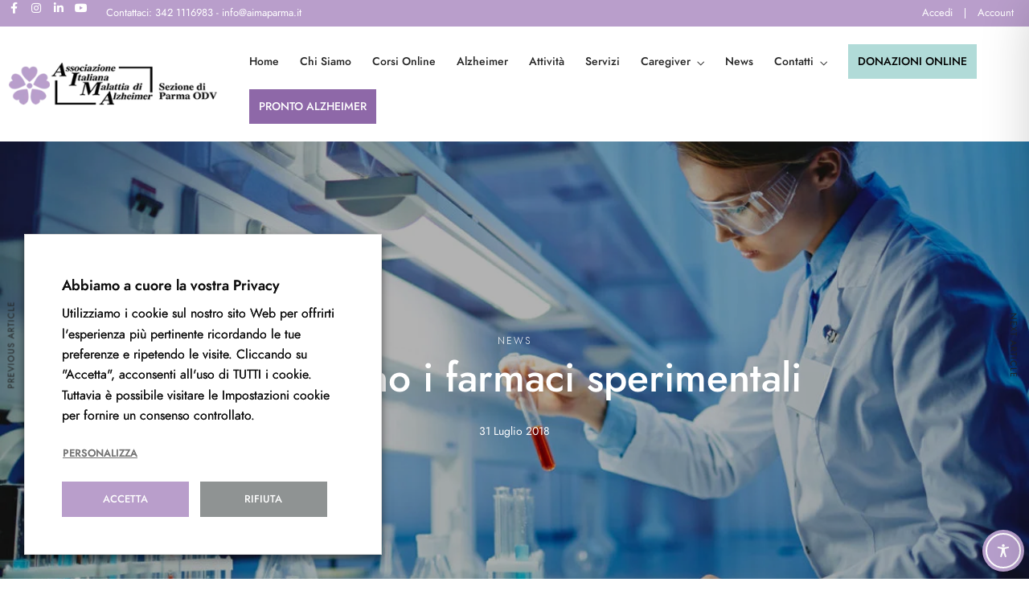

--- FILE ---
content_type: text/css; charset=utf-8
request_url: https://aimaparma.it/wp-content/uploads/elementor/css/post-1091.css?ver=1665685856
body_size: 1237
content:
.elementor-1091 .elementor-element.elementor-element-89c6ffe:not(.elementor-motion-effects-element-type-background), .elementor-1091 .elementor-element.elementor-element-89c6ffe > .elementor-motion-effects-container > .elementor-motion-effects-layer{background-color:#B99ECB;}.elementor-1091 .elementor-element.elementor-element-89c6ffe{transition:background 0.3s, border 0.3s, border-radius 0.3s, box-shadow 0.3s;}.elementor-1091 .elementor-element.elementor-element-89c6ffe > .elementor-background-overlay{transition:background 0.3s, border-radius 0.3s, opacity 0.3s;}.elementor-bc-flex-widget .elementor-1091 .elementor-element.elementor-element-54b8b78.elementor-column .elementor-widget-wrap{align-items:center;}.elementor-1091 .elementor-element.elementor-element-54b8b78.elementor-column.elementor-element[data-element_type="column"] > .elementor-widget-wrap.elementor-element-populated{align-content:center;align-items:center;}.elementor-1091 .elementor-element.elementor-element-54b8b78 > .elementor-widget-wrap > .elementor-widget:not(.elementor-widget__width-auto):not(.elementor-widget__width-initial):not(:last-child):not(.elementor-absolute){margin-bottom:0px;}.elementor-1091 .elementor-element.elementor-element-54b8b78 > .elementor-element-populated{padding:0px 0px 0px 0px;}.elementor-1091 .elementor-element.elementor-element-b861fe2 .elementor-repeater-item-4c7fc40.elementor-social-icon i{color:#FFFFFF;}.elementor-1091 .elementor-element.elementor-element-b861fe2 .elementor-repeater-item-4c7fc40.elementor-social-icon svg{fill:#FFFFFF;}.elementor-1091 .elementor-element.elementor-element-b861fe2 .elementor-repeater-item-979e885.elementor-social-icon i{color:#FFFFFF;}.elementor-1091 .elementor-element.elementor-element-b861fe2 .elementor-repeater-item-979e885.elementor-social-icon svg{fill:#FFFFFF;}.elementor-1091 .elementor-element.elementor-element-b861fe2 .elementor-repeater-item-cc5da47.elementor-social-icon i{color:#FFFFFF;}.elementor-1091 .elementor-element.elementor-element-b861fe2 .elementor-repeater-item-cc5da47.elementor-social-icon svg{fill:#FFFFFF;}.elementor-1091 .elementor-element.elementor-element-b861fe2 .elementor-repeater-item-6dc185a.elementor-social-icon i{color:#FFFFFF;}.elementor-1091 .elementor-element.elementor-element-b861fe2 .elementor-repeater-item-6dc185a.elementor-social-icon svg{fill:#FFFFFF;}.elementor-1091 .elementor-element.elementor-element-b861fe2{--grid-template-columns:repeat(0, auto);--icon-size:14px;--grid-column-gap:0px;--grid-row-gap:0px;width:auto;max-width:auto;align-self:center;}.elementor-1091 .elementor-element.elementor-element-b861fe2 .elementor-widget-container{text-align:right;}.elementor-1091 .elementor-element.elementor-element-b861fe2 .elementor-social-icon{background-color:rgba(255,255,255,0);}.elementor-1091 .elementor-element.elementor-element-b861fe2 .elementor-social-icon i{color:#222222;}.elementor-1091 .elementor-element.elementor-element-b861fe2 .elementor-social-icon svg{fill:#222222;}.elementor-1091 .elementor-element.elementor-element-b861fe2 > .elementor-widget-container{margin:0px 0px 0px 10px;}.elementor-1091 .elementor-element.elementor-element-556d10b .elementor-heading-title{color:#ffffff;font-size:13px;}.elementor-1091 .elementor-element.elementor-element-556d10b > .elementor-widget-container{margin:0px 0px 0px 10px;}.elementor-1091 .elementor-element.elementor-element-556d10b{width:auto;max-width:auto;align-self:center;}.elementor-bc-flex-widget .elementor-1091 .elementor-element.elementor-element-2997bcb.elementor-column .elementor-widget-wrap{align-items:center;}.elementor-1091 .elementor-element.elementor-element-2997bcb.elementor-column.elementor-element[data-element_type="column"] > .elementor-widget-wrap.elementor-element-populated{align-content:center;align-items:center;}.elementor-1091 .elementor-element.elementor-element-2997bcb.elementor-column > .elementor-widget-wrap{justify-content:flex-end;}.elementor-1091 .elementor-element.elementor-element-2fd02b7{text-align:right;width:auto;max-width:auto;align-self:center;}.elementor-1091 .elementor-element.elementor-element-2fd02b7 .elementor-heading-title{color:#ffffff;font-size:13px;}.elementor-1091 .elementor-element.elementor-element-2fd02b7 > .elementor-widget-container{padding:0px 15px 0px 15px;border-style:solid;border-width:0px 1px 0px 0px;border-color:#ffffff;}.elementor-1091 .elementor-element.elementor-element-f21ba71{text-align:right;width:auto;max-width:auto;align-self:center;}.elementor-1091 .elementor-element.elementor-element-f21ba71 .elementor-heading-title{color:#ffffff;font-size:13px;}.elementor-1091 .elementor-element.elementor-element-f21ba71 > .elementor-widget-container{padding:0px 0px 0px 15px;}.elementor-1091 .elementor-element.elementor-element-fa76b31:not(.elementor-motion-effects-element-type-background), .elementor-1091 .elementor-element.elementor-element-fa76b31 > .elementor-motion-effects-container > .elementor-motion-effects-layer{background-color:#ffffff;}.elementor-1091 .elementor-element.elementor-element-fa76b31{transition:background 0.3s, border 0.3s, border-radius 0.3s, box-shadow 0.3s;padding:10px 0px 10px 0px;}.elementor-1091 .elementor-element.elementor-element-fa76b31 > .elementor-background-overlay{transition:background 0.3s, border-radius 0.3s, opacity 0.3s;}.elementor-bc-flex-widget .elementor-1091 .elementor-element.elementor-element-8423184.elementor-column .elementor-widget-wrap{align-items:center;}.elementor-1091 .elementor-element.elementor-element-8423184.elementor-column.elementor-element[data-element_type="column"] > .elementor-widget-wrap.elementor-element-populated{align-content:center;align-items:center;}.elementor-1091 .elementor-element.elementor-element-8423184 > .elementor-element-populated{padding:0px 0px 0px 0px;}.elementor-1091 .elementor-element.elementor-element-54d63b9{text-align:left;}.elementor-1091 .elementor-element.elementor-element-54d63b9 img{width:321px;}.elementor-1091 .elementor-element.elementor-element-54d63b9 > .elementor-widget-container{margin:0px 0px 0px 10px;}.elementor-1091 .elementor-element.elementor-element-2850634.elementor-column > .elementor-widget-wrap{justify-content:flex-end;}.elementor-1091 .elementor-element.elementor-element-2850634 > .elementor-element-populated{margin:0px 0px 0px 30px;--e-column-margin-right:0px;--e-column-margin-left:30px;padding:0px 0px 0px 0px;}.elementor-1091 .elementor-element.elementor-element-1753f58 .tg_navigation_wrapper .nav li a{font-size:14px;font-weight:700;color:#222222;}.elementor-1091 .elementor-element.elementor-element-1753f58 .tg_navigation_wrapper .nav > li{margin:0px 20px 0px 0px;}.elementor-1091 .elementor-element.elementor-element-1753f58 .tg_navigation_wrapper .nav{text-align:left;}.elementor-1091 .elementor-element.elementor-element-1753f58 .tg_navigation_wrapper .nav li ul.sub-menu li{padding:5px 20px 5px 20px;}.elementor-1091 .elementor-element.elementor-element-1753f58 .tg_navigation_wrapper .nav li ul.sub-menu{text-align:left;border-radius:5px;background:#ffffff;}.elementor-1091 .elementor-element.elementor-element-1753f58 .tg_navigation_wrapper .nav li a:hover{color:#B99ECB;}.elementor-1091 .elementor-element.elementor-element-1753f58 .tg_navigation_wrapper .nav ul li a:before, .elementor-1091 .elementor-element.elementor-element-1753f58 .tg_navigation_wrapper div .nav li > a:before{background-color:#B99ECB;}.elementor-1091 .elementor-element.elementor-element-1753f58 .tg_navigation_wrapper .nav > li.current-menu-item > a, .elementor-1091 .elementor-element.elementor-element-1753f58 .tg_navigation_wrapper .nav > li.current-menu-parent > a, .elementor-1091 .elementor-element.elementor-element-1753f58 .tg_navigation_wrapper .nav > li.current-menu-ancestor > a, .elementor-1091 .elementor-element.elementor-element-1753f58 .tg_navigation_wrapper .nav li ul:not(.sub-menu) li.current-menu-item a, .elementor-1091 .elementor-element.elementor-element-1753f58 .tg_navigation_wrapper .nav li.current-menu-parent  ul li.current-menu-item a{color:#B99ECB;}.elementor-1091 .elementor-element.elementor-element-1753f58 .tg_navigation_wrapper .nav > li.current-menu-item > a:before, .elementor-1091 .elementor-element.elementor-element-1753f58 .tg_navigation_wrapper .nav > li.current-menu-parent > a:before, .elementor-1091 .elementor-element.elementor-element-1753f58 .tg_navigation_wrapper .nav > li.current-menu-ancestor > a:before, .elementor-1091 .elementor-element.elementor-element-1753f58 .tg_navigation_wrapper .nav li ul:not(.sub-menu) li.current-menu-item a:before, .elementor-1091 .elementor-element.elementor-element-1753f58 .tg_navigation_wrapper .nav li.current-menu-parent  ul li.current-menu-item a:before{background-color:#B99ECB;}.elementor-1091 .elementor-element.elementor-element-1753f58 .tg_navigation_wrapper .nav li ul li a{color:#222222;}.elementor-1091 .elementor-element.elementor-element-1753f58 .tg_navigation_wrapper .nav li ul li a:hover{color:#B99ECB;}.elementor-1091 .elementor-element.elementor-element-1753f58 .tg_navigation_wrapper .nav li ul li a:before, .elementor-1091 .elementor-element.elementor-element-1753f58 .tg_navigation_wrapper .nav li ul li > a:before{background-color:#B99ECB;}.elementor-1091 .elementor-element.elementor-element-1753f58 .tg_navigation_wrapper .nav li ul > li.current-menu-item > a, .elementor-1091 .elementor-element.elementor-element-1753f58 .tg_navigation_wrapper .nav li ul > li.current-menu-parent > a, .elementor-1091 .elementor-element.elementor-element-1753f58 .tg_navigation_wrapper .nav li ul > li.current-menu-ancestor > a, .elementor-1091 .elementor-element.elementor-element-1753f58 .tg_navigation_wrapper .nav li ul li ul:not(.sub-menu) li.current-menu-item a, .elementor-1091 .elementor-element.elementor-element-1753f58 .tg_navigation_wrapper .nav li ul li.current-menu-parent  ul li.current-menu-item a, .elementor-1091 .elementor-element.elementor-element-1753f58 .tg_navigation_wrapper .nav li.current-menu-parent ul > li.current-menu-item > a{color:#B99ECB;}.elementor-1091 .elementor-element.elementor-element-1753f58 .tg_navigation_wrapper .nav li ul > li.current-menu-item > a:before, .elementor-1091 .elementor-element.elementor-element-1753f58 .tg_navigation_wrapper .nav li ul > li.current-menu-parent > a:before, .elementor-1091 .elementor-element.elementor-element-1753f58 .tg_navigation_wrapper .nav li ul > li.current-menu-ancestor > a:before, .elementor-1091 .elementor-element.elementor-element-1753f58 .tg_navigation_wrapper .nav li ul li ul:not(.sub-menu) li.current-menu-item a:before, .elementor-1091 .elementor-element.elementor-element-1753f58 .tg_navigation_wrapper .nav li ul li.current-menu-parent  ul li.current-menu-item a:before{background-color:#B99ECB;}.elementor-1091 .elementor-element.elementor-element-1753f58{width:auto;max-width:auto;align-self:center;}.elementor-bc-flex-widget .elementor-1091 .elementor-element.elementor-element-5d7721d.elementor-column .elementor-widget-wrap{align-items:center;}.elementor-1091 .elementor-element.elementor-element-5d7721d.elementor-column.elementor-element[data-element_type="column"] > .elementor-widget-wrap.elementor-element-populated{align-content:center;align-items:center;}.elementor-1091 .elementor-element.elementor-element-5d7721d.elementor-column > .elementor-widget-wrap{justify-content:flex-end;}.elementor-1091 .elementor-element.elementor-element-5d7721d > .elementor-element-populated{padding:0px 0px 0px 0px;}.elementor-1091 .elementor-element.elementor-element-1ff5a6a .elementor-button .elementor-align-icon-right{margin-left:0px;}.elementor-1091 .elementor-element.elementor-element-1ff5a6a .elementor-button .elementor-align-icon-left{margin-right:0px;}.elementor-1091 .elementor-element.elementor-element-1ff5a6a .elementor-button{font-size:18px;fill:#4a4a4a;color:#4a4a4a;background-color:rgba(255,255,255,0);padding:0px 0px 0px 0px;}.elementor-1091 .elementor-element.elementor-element-1ff5a6a > .elementor-widget-container{margin:10px 0px 0px 10px;}.elementor-1091 .elementor-element.elementor-element-1ff5a6a{width:auto;max-width:auto;align-self:center;}@media(min-width:768px){.elementor-1091 .elementor-element.elementor-element-54b8b78{width:85.431%;}.elementor-1091 .elementor-element.elementor-element-2997bcb{width:13.882%;}.elementor-1091 .elementor-element.elementor-element-8423184{width:21.48%;}.elementor-1091 .elementor-element.elementor-element-2850634{width:75.802%;}.elementor-1091 .elementor-element.elementor-element-5d7721d{width:2.05%;}}@media(max-width:1024px) and (min-width:768px){.elementor-1091 .elementor-element.elementor-element-54b8b78{width:50%;}.elementor-1091 .elementor-element.elementor-element-2997bcb{width:50%;}}@media(max-width:1024px){.elementor-1091 .elementor-element.elementor-element-89c6ffe{padding:5px 0px 5px 0px;}.elementor-1091 .elementor-element.elementor-element-54b8b78 > .elementor-element-populated{padding:0px 0px 0px 30px;}.elementor-1091 .elementor-element.elementor-element-2997bcb > .elementor-element-populated{padding:0px 0px 0px 20px;}.elementor-1091 .elementor-element.elementor-element-f21ba71 > .elementor-widget-container{padding:0px 30px 0px 15px;}.elementor-1091 .elementor-element.elementor-element-8423184 > .elementor-element-populated{padding:0px 0px 0px 30px;}.elementor-1091 .elementor-element.elementor-element-1ff5a6a > .elementor-widget-container{margin:10px 30px 0px 0px;}}@media(max-width:767px){.elementor-1091 .elementor-element.elementor-element-fa76b31{padding:10px 0px 10px 0px;}.elementor-1091 .elementor-element.elementor-element-8423184{width:70%;}.elementor-1091 .elementor-element.elementor-element-8423184 > .elementor-element-populated{margin:0px 0px 0px 20px;--e-column-margin-right:0px;--e-column-margin-left:20px;padding:0px 0px 0px 0px;}.elementor-1091 .elementor-element.elementor-element-54d63b9{text-align:left;}.elementor-1091 .elementor-element.elementor-element-54d63b9 img{width:180px;}.elementor-1091 .elementor-element.elementor-element-2850634 > .elementor-element-populated{padding:0px 0px 0px 0px;}.elementor-1091 .elementor-element.elementor-element-5d7721d{width:30%;}.elementor-1091 .elementor-element.elementor-element-5d7721d > .elementor-element-populated{margin:0px 0px 0px 0px;--e-column-margin-right:0px;--e-column-margin-left:0px;padding:0px 20px 0px 0px;}.elementor-1091 .elementor-element.elementor-element-1ff5a6a > .elementor-widget-container{margin:0px 0px 0px 0px;padding:0px 0px 0px 0px;}}

--- FILE ---
content_type: text/css; charset=utf-8
request_url: https://aimaparma.it/wp-content/uploads/elementor/css/post-1116.css?ver=1665685856
body_size: 807
content:
.elementor-1116 .elementor-element.elementor-element-6744d0c:not(.elementor-motion-effects-element-type-background), .elementor-1116 .elementor-element.elementor-element-6744d0c > .elementor-motion-effects-container > .elementor-motion-effects-layer{background-color:#ffffff;}.elementor-1116 .elementor-element.elementor-element-6744d0c{box-shadow:0px 0px 20px 0px rgba(0,0,0,0.05);transition:background 0.3s, border 0.3s, border-radius 0.3s, box-shadow 0.3s;padding:0px 0px 0px 0px;}.elementor-1116 .elementor-element.elementor-element-6744d0c > .elementor-background-overlay{transition:background 0.3s, border-radius 0.3s, opacity 0.3s;}.elementor-bc-flex-widget .elementor-1116 .elementor-element.elementor-element-cb26e12.elementor-column .elementor-widget-wrap{align-items:center;}.elementor-1116 .elementor-element.elementor-element-cb26e12.elementor-column.elementor-element[data-element_type="column"] > .elementor-widget-wrap.elementor-element-populated{align-content:center;align-items:center;}.elementor-1116 .elementor-element.elementor-element-cb26e12 > .elementor-element-populated{padding:0px 0px 0px 0px;}.elementor-1116 .elementor-element.elementor-element-d05ae0f{text-align:left;}.elementor-1116 .elementor-element.elementor-element-d05ae0f img{width:253px;}.elementor-1116 .elementor-element.elementor-element-d05ae0f > .elementor-widget-container{margin:0px 0px 0px 10px;}.elementor-1116 .elementor-element.elementor-element-66727af.elementor-column > .elementor-widget-wrap{justify-content:flex-end;}.elementor-1116 .elementor-element.elementor-element-66727af > .elementor-element-populated{padding:0px 0px 0px 0px;}.elementor-1116 .elementor-element.elementor-element-b3c17c0 .tg_navigation_wrapper .nav li a{font-size:14px;font-weight:700;color:#222222;}.elementor-1116 .elementor-element.elementor-element-b3c17c0 .tg_navigation_wrapper .nav > li{margin:0px 20px 0px 0px;}.elementor-1116 .elementor-element.elementor-element-b3c17c0 .tg_navigation_wrapper .nav{text-align:left;}.elementor-1116 .elementor-element.elementor-element-b3c17c0 .tg_navigation_wrapper .nav li ul.sub-menu li{padding:5px 20px 5px 20px;}.elementor-1116 .elementor-element.elementor-element-b3c17c0 .tg_navigation_wrapper .nav li ul.sub-menu{text-align:left;border-radius:5px;background:#ffffff;}.elementor-1116 .elementor-element.elementor-element-b3c17c0 .tg_navigation_wrapper .nav li a:hover{color:#B99ECB;}.elementor-1116 .elementor-element.elementor-element-b3c17c0 .tg_navigation_wrapper .nav ul li a:before, .elementor-1116 .elementor-element.elementor-element-b3c17c0 .tg_navigation_wrapper div .nav li > a:before{background-color:#B99ECB;}.elementor-1116 .elementor-element.elementor-element-b3c17c0 .tg_navigation_wrapper .nav > li.current-menu-item > a, .elementor-1116 .elementor-element.elementor-element-b3c17c0 .tg_navigation_wrapper .nav > li.current-menu-parent > a, .elementor-1116 .elementor-element.elementor-element-b3c17c0 .tg_navigation_wrapper .nav > li.current-menu-ancestor > a, .elementor-1116 .elementor-element.elementor-element-b3c17c0 .tg_navigation_wrapper .nav li ul:not(.sub-menu) li.current-menu-item a, .elementor-1116 .elementor-element.elementor-element-b3c17c0 .tg_navigation_wrapper .nav li.current-menu-parent  ul li.current-menu-item a{color:#B99ECB;}.elementor-1116 .elementor-element.elementor-element-b3c17c0 .tg_navigation_wrapper .nav > li.current-menu-item > a:before, .elementor-1116 .elementor-element.elementor-element-b3c17c0 .tg_navigation_wrapper .nav > li.current-menu-parent > a:before, .elementor-1116 .elementor-element.elementor-element-b3c17c0 .tg_navigation_wrapper .nav > li.current-menu-ancestor > a:before, .elementor-1116 .elementor-element.elementor-element-b3c17c0 .tg_navigation_wrapper .nav li ul:not(.sub-menu) li.current-menu-item a:before, .elementor-1116 .elementor-element.elementor-element-b3c17c0 .tg_navigation_wrapper .nav li.current-menu-parent  ul li.current-menu-item a:before{background-color:#B99ECB;}.elementor-1116 .elementor-element.elementor-element-b3c17c0 .tg_navigation_wrapper .nav li ul li a{color:#222222;}.elementor-1116 .elementor-element.elementor-element-b3c17c0 .tg_navigation_wrapper .nav li ul li a:hover{color:#B99ECB;}.elementor-1116 .elementor-element.elementor-element-b3c17c0 .tg_navigation_wrapper .nav li ul li a:before, .elementor-1116 .elementor-element.elementor-element-b3c17c0 .tg_navigation_wrapper .nav li ul li > a:before{background-color:#B99ECB;}.elementor-1116 .elementor-element.elementor-element-b3c17c0 .tg_navigation_wrapper .nav li ul > li.current-menu-item > a, .elementor-1116 .elementor-element.elementor-element-b3c17c0 .tg_navigation_wrapper .nav li ul > li.current-menu-parent > a, .elementor-1116 .elementor-element.elementor-element-b3c17c0 .tg_navigation_wrapper .nav li ul > li.current-menu-ancestor > a, .elementor-1116 .elementor-element.elementor-element-b3c17c0 .tg_navigation_wrapper .nav li ul li ul:not(.sub-menu) li.current-menu-item a, .elementor-1116 .elementor-element.elementor-element-b3c17c0 .tg_navigation_wrapper .nav li ul li.current-menu-parent  ul li.current-menu-item a, .elementor-1116 .elementor-element.elementor-element-b3c17c0 .tg_navigation_wrapper .nav li.current-menu-parent ul > li.current-menu-item > a{color:#B99ECB;}.elementor-1116 .elementor-element.elementor-element-b3c17c0 .tg_navigation_wrapper .nav li ul > li.current-menu-item > a:before, .elementor-1116 .elementor-element.elementor-element-b3c17c0 .tg_navigation_wrapper .nav li ul > li.current-menu-parent > a:before, .elementor-1116 .elementor-element.elementor-element-b3c17c0 .tg_navigation_wrapper .nav li ul > li.current-menu-ancestor > a:before, .elementor-1116 .elementor-element.elementor-element-b3c17c0 .tg_navigation_wrapper .nav li ul li ul:not(.sub-menu) li.current-menu-item a:before, .elementor-1116 .elementor-element.elementor-element-b3c17c0 .tg_navigation_wrapper .nav li ul li.current-menu-parent  ul li.current-menu-item a:before{background-color:#B99ECB;}.elementor-1116 .elementor-element.elementor-element-b3c17c0{width:auto;max-width:auto;align-self:center;}.elementor-bc-flex-widget .elementor-1116 .elementor-element.elementor-element-571c490.elementor-column .elementor-widget-wrap{align-items:center;}.elementor-1116 .elementor-element.elementor-element-571c490.elementor-column.elementor-element[data-element_type="column"] > .elementor-widget-wrap.elementor-element-populated{align-content:center;align-items:center;}.elementor-1116 .elementor-element.elementor-element-571c490.elementor-column > .elementor-widget-wrap{justify-content:flex-end;}.elementor-1116 .elementor-element.elementor-element-571c490 > .elementor-element-populated{padding:0px 0px 0px 0px;}.elementor-1116 .elementor-element.elementor-element-6c059e9 .elementor-button .elementor-align-icon-right{margin-left:0px;}.elementor-1116 .elementor-element.elementor-element-6c059e9 .elementor-button .elementor-align-icon-left{margin-right:0px;}.elementor-1116 .elementor-element.elementor-element-6c059e9 .elementor-button{font-size:18px;fill:#4a4a4a;color:#4a4a4a;background-color:rgba(255,255,255,0);padding:0px 0px 0px 0px;}.elementor-1116 .elementor-element.elementor-element-6c059e9 > .elementor-widget-container{margin:10px 0px 0px 10px;}.elementor-1116 .elementor-element.elementor-element-6c059e9{width:auto;max-width:auto;align-self:center;}@media(max-width:1024px){.elementor-1116 .elementor-element.elementor-element-cb26e12 > .elementor-element-populated{padding:0px 0px 0px 30px;}.elementor-1116 .elementor-element.elementor-element-6c059e9 > .elementor-widget-container{margin:10px 30px 0px 0px;}}@media(max-width:767px){.elementor-1116 .elementor-element.elementor-element-6744d0c{padding:10px 0px 10px 0px;}.elementor-1116 .elementor-element.elementor-element-cb26e12{width:70%;}.elementor-1116 .elementor-element.elementor-element-cb26e12 > .elementor-element-populated{margin:0px 0px 0px 20px;--e-column-margin-right:0px;--e-column-margin-left:20px;padding:0px 0px 0px 0px;}.elementor-1116 .elementor-element.elementor-element-d05ae0f{text-align:left;}.elementor-1116 .elementor-element.elementor-element-d05ae0f img{width:180px;}.elementor-1116 .elementor-element.elementor-element-66727af > .elementor-element-populated{padding:0px 0px 0px 0px;}.elementor-1116 .elementor-element.elementor-element-571c490{width:30%;}.elementor-1116 .elementor-element.elementor-element-571c490 > .elementor-element-populated{margin:0px 0px 0px 0px;--e-column-margin-right:0px;--e-column-margin-left:0px;padding:0px 20px 0px 0px;}.elementor-1116 .elementor-element.elementor-element-6c059e9 > .elementor-widget-container{margin:0px 0px 0px 0px;padding:0px 0px 0px 0px;}}@media(min-width:768px){.elementor-1116 .elementor-element.elementor-element-cb26e12{width:17.84%;}.elementor-1116 .elementor-element.elementor-element-66727af{width:79.443%;}.elementor-1116 .elementor-element.elementor-element-571c490{width:2.049%;}}

--- FILE ---
content_type: text/css; charset=utf-8
request_url: https://aimaparma.it/wp-content/uploads/elementor/css/post-1882.css?ver=1750766118
body_size: 564
content:
.elementor-1882 .elementor-element.elementor-element-5d5e163:not(.elementor-motion-effects-element-type-background), .elementor-1882 .elementor-element.elementor-element-5d5e163 > .elementor-motion-effects-container > .elementor-motion-effects-layer{background-color:#FFFFFF;}.elementor-1882 .elementor-element.elementor-element-5d5e163{transition:background 0.3s, border 0.3s, border-radius 0.3s, box-shadow 0.3s;padding:70px 0px 60px 0px;}.elementor-1882 .elementor-element.elementor-element-5d5e163 > .elementor-background-overlay{transition:background 0.3s, border-radius 0.3s, opacity 0.3s;}.elementor-1882 .elementor-element.elementor-element-0ccc12d > .elementor-element-populated{padding:0px 0px 0px 0px;}.elementor-1882 .elementor-element.elementor-element-34324af{margin-top:0px;margin-bottom:50px;}.elementor-1882 .elementor-element.elementor-element-44a1a01 > .elementor-element-populated{padding:0px 0px 0px 0px;}.elementor-1882 .elementor-element.elementor-element-c4de44a{text-align:left;}.elementor-1882 .elementor-element.elementor-element-c4de44a img{width:271px;}.elementor-1882 .elementor-element.elementor-element-c4de44a > .elementor-widget-container{padding:0px 0px 0px 12px;}.elementor-1882 .elementor-element.elementor-element-60f26a2 > .elementor-element-populated{padding:0px 0px 0px 0px;}.elementor-1882 .elementor-element.elementor-element-3473b6c{margin-top:0px;margin-bottom:20px;padding:0px 12px 0px 12px;}.elementor-1882 .elementor-element.elementor-element-54d49d5 > .elementor-element-populated{padding:0px 0px 0px 0px;}.elementor-1882 .elementor-element.elementor-element-807960c{text-align:left;}.elementor-1882 .elementor-element.elementor-element-807960c .elementor-heading-title{color:#000000;font-size:20px;text-shadow:0px 0px 10px rgba(255, 255, 255, 0.3);}.elementor-1882 .elementor-element.elementor-element-807960c > .elementor-widget-container{margin:0px 0px 0px 0px;}.elementor-1882 .elementor-element.elementor-element-c008d97{text-align:left;}.elementor-1882 .elementor-element.elementor-element-c008d97 img{width:83%;}.elementor-1882 .elementor-element.elementor-element-c008d97 > .elementor-widget-container{margin:0px 0px 0px 0px;}.elementor-1882 .elementor-element.elementor-element-fab913b{text-align:left;}.elementor-1882 .elementor-element.elementor-element-fab913b .elementor-heading-title{color:#000000;font-size:14px;font-weight:700;-webkit-text-stroke-color:#000;stroke:#000;text-shadow:0px 0px 10px rgba(255, 255, 255, 0.3);}.elementor-1882 .elementor-element.elementor-element-1d8155b{text-align:left;}.elementor-1882 .elementor-element.elementor-element-1d8155b .elementor-heading-title{color:#000000;font-size:14px;font-weight:700;-webkit-text-stroke-color:#000;stroke:#000;text-shadow:0px 0px 10px rgba(255, 255, 255, 0.3);}.elementor-1882 .elementor-element.elementor-element-d951108{text-align:left;}.elementor-1882 .elementor-element.elementor-element-d951108 .elementor-heading-title{color:#000000;font-size:14px;font-weight:700;-webkit-text-stroke-color:#000;stroke:#000;text-shadow:0px 0px 10px rgba(255, 255, 255, 0.3);}.elementor-1882 .elementor-element.elementor-element-4e3b373{text-align:left;}.elementor-1882 .elementor-element.elementor-element-4e3b373 .elementor-heading-title{color:#000000;font-size:14px;font-weight:700;text-shadow:0px 0px 10px rgba(255, 255, 255, 0.3);}.elementor-1882 .elementor-element.elementor-element-f3b21ba > .elementor-element-populated{padding:0px 0px 0px 0px;}.elementor-1882 .elementor-element.elementor-element-52044fd{text-align:left;}.elementor-1882 .elementor-element.elementor-element-52044fd .elementor-heading-title{color:#000000;font-size:20px;text-shadow:0px 0px 10px rgba(255, 255, 255, 0.3);}.elementor-1882 .elementor-element.elementor-element-52044fd > .elementor-widget-container{margin:0px 0px 0px 0px;}.elementor-1882 .elementor-element.elementor-element-5d6531d{text-align:left;}.elementor-1882 .elementor-element.elementor-element-5d6531d .elementor-heading-title{color:#000000;font-size:14px;font-weight:700;-webkit-text-stroke-color:#000;stroke:#000;text-shadow:0px 0px 10px rgba(255, 255, 255, 0.3);}.elementor-1882 .elementor-element.elementor-element-3b16545{text-align:left;}.elementor-1882 .elementor-element.elementor-element-3b16545 .elementor-heading-title{color:#000000;font-size:14px;font-weight:700;-webkit-text-stroke-color:#000;stroke:#000;text-shadow:0px 0px 10px rgba(255, 255, 255, 0.3);}.elementor-1882 .elementor-element.elementor-element-185bf10{text-align:left;}.elementor-1882 .elementor-element.elementor-element-185bf10 .elementor-heading-title{color:#000000;font-size:14px;font-weight:700;-webkit-text-stroke-color:#000;stroke:#000;text-shadow:0px 0px 10px rgba(255, 255, 255, 0.3);}.elementor-1882 .elementor-element.elementor-element-47cccc4{text-align:left;}.elementor-1882 .elementor-element.elementor-element-47cccc4 .elementor-heading-title{color:#000000;font-size:14px;font-weight:700;-webkit-text-stroke-color:#000;stroke:#000;text-shadow:0px 0px 10px rgba(255, 255, 255, 0.3);}.elementor-1882 .elementor-element.elementor-element-8f86c09{text-align:left;}.elementor-1882 .elementor-element.elementor-element-8f86c09 .elementor-heading-title{color:#000000;font-size:14px;font-weight:700;-webkit-text-stroke-color:#000;stroke:#000;text-shadow:0px 0px 10px rgba(255, 255, 255, 0.3);}.elementor-1882 .elementor-element.elementor-element-7f10246{text-align:left;}.elementor-1882 .elementor-element.elementor-element-7f10246 .elementor-heading-title{color:#000000;font-size:14px;font-weight:700;-webkit-text-stroke-color:#000;stroke:#000;text-shadow:0px 0px 10px rgba(255, 255, 255, 0.3);}.elementor-1882 .elementor-element.elementor-element-b60c601{text-align:left;}.elementor-1882 .elementor-element.elementor-element-b60c601 .elementor-heading-title{color:#000000;font-size:14px;font-weight:700;-webkit-text-stroke-color:#000;stroke:#000;text-shadow:0px 0px 10px rgba(255, 255, 255, 0.3);}.elementor-1882 .elementor-element.elementor-element-568fa26 > .elementor-element-populated{padding:0px 0px 0px 0px;}.elementor-1882 .elementor-element.elementor-element-542ff3f{text-align:left;}.elementor-1882 .elementor-element.elementor-element-542ff3f > .elementor-widget-container{margin:-10px 0px 0px 0px;}.elementor-1882 .elementor-element.elementor-element-7294f97:not(.elementor-motion-effects-element-type-background), .elementor-1882 .elementor-element.elementor-element-7294f97 > .elementor-motion-effects-container > .elementor-motion-effects-layer{background-color:#bc9ccc;}.elementor-1882 .elementor-element.elementor-element-7294f97{border-style:solid;border-width:1px 0px 0px 0px;border-color:#FFFFFF;transition:background 0.3s, border 0.3s, border-radius 0.3s, box-shadow 0.3s;margin-top:0px;margin-bottom:0px;padding:20px 0px 10px 0px;}.elementor-1882 .elementor-element.elementor-element-7294f97 > .elementor-background-overlay{transition:background 0.3s, border-radius 0.3s, opacity 0.3s;}.elementor-1882 .elementor-element.elementor-element-ac7a70e > .elementor-element-populated{margin:0px 0px 0px 0px;--e-column-margin-right:0px;--e-column-margin-left:0px;padding:0px 0px 0px 0px;}